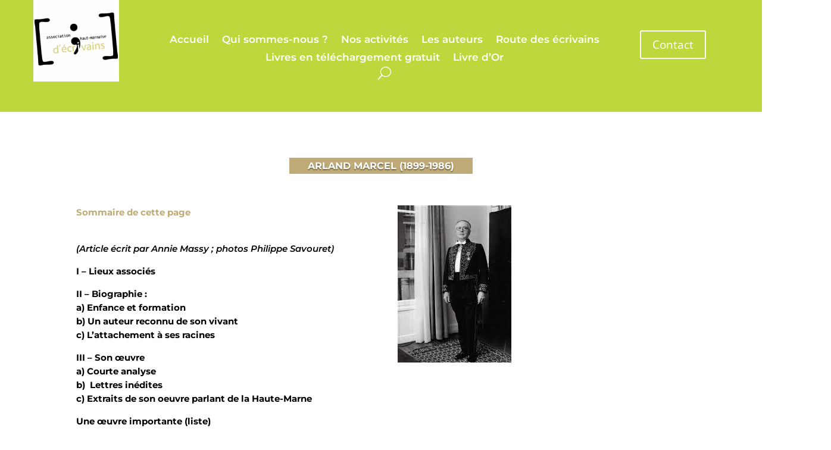

--- FILE ---
content_type: text/css
request_url: https://ecrivains-haute-marne.com/wp-content/et-cache/1638/et-core-unified-tb-1123-tb-1125-deferred-1638.min.css?ver=1768441213
body_size: 574
content:
.et_pb_section_0_tb_footer.et_pb_section{padding-top:0%;padding-bottom:0%;margin-top:0px;margin-bottom:0px;background-color:#bcd83c!important}.et_pb_section_0_tb_footer{z-index:10;box-shadow:0px 2px 18px 0px rgba(0,0,0,0.3)}.et_pb_text_0_tb_footer.et_pb_text,.et_pb_text_1_tb_footer.et_pb_text{color:#FFFFFF!important}.et_pb_text_0_tb_footer{font-family:'Montserrat',Helvetica,Arial,Lucida,sans-serif;font-weight:600;font-size:15px;margin-top:10%!important;margin-left:-85px!important}.et_pb_image_0_tb_footer{margin-top:-5%!important;width:100%;text-align:center}.et_pb_image_1_tb_footer{width:100%;text-align:center}.et_pb_text_1_tb_footer{font-family:'Montserrat',Helvetica,Arial,Lucida,sans-serif;font-weight:600;text-transform:uppercase;font-size:18px;text-shadow:0em 0.1em 0.1em rgba(0,0,0,0.4);margin-top:10%!important;margin-right:-69px!important;margin-left:122px!important}ul.et_pb_social_media_follow_0_tb_footer{margin-left:190px!important}.et_pb_social_media_follow_network_0_tb_footer a.icon{background-color:#3b5998!important}.et_pb_social_media_follow_network_1_tb_footer a.icon{background-color:#a82400!important}@media only screen and (max-width:980px){.et_pb_image_0_tb_footer .et_pb_image_wrap img,.et_pb_image_1_tb_footer .et_pb_image_wrap img{width:auto}}@media only screen and (max-width:767px){.et_pb_text_0_tb_footer{margin-top:0%!important;margin-right:0px!important;margin-bottom:0%!important;margin-left:0px!important}.et_pb_image_0_tb_footer .et_pb_image_wrap img,.et_pb_image_1_tb_footer .et_pb_image_wrap img{width:auto}.et_pb_text_1_tb_footer{margin-top:0%!important;margin-right:0%!important;margin-left:0%!important}ul.et_pb_social_media_follow_0_tb_footer{margin-top:0px!important;margin-right:0px!important;margin-bottom:0px!important;margin-left:0px!important}}.et_pb_section_3.et_pb_section,.et_pb_section_4.et_pb_section{padding-top:1px}.et_pb_text_7.et_pb_text,.et_pb_text_8.et_pb_text,.et_pb_text_9.et_pb_text,.et_pb_text_10.et_pb_text,.et_pb_text_13.et_pb_text{color:#000000!important}.et_pb_text_7,.et_pb_text_8,.et_pb_text_9,.et_pb_text_10,.et_pb_text_13{font-family:'Montserrat',Helvetica,Arial,Lucida,sans-serif;font-weight:600;font-size:15px}.et_pb_image_5,.et_pb_image_6,.et_pb_image_7,.et_pb_image_8,.et_pb_image_9{text-align:left;margin-left:0}@media only screen and (max-width:980px){.et_pb_image_5 .et_pb_image_wrap img,.et_pb_image_6 .et_pb_image_wrap img,.et_pb_image_7 .et_pb_image_wrap img,.et_pb_image_8 .et_pb_image_wrap img,.et_pb_image_9 .et_pb_image_wrap img{width:auto}}@media only screen and (max-width:767px){.et_pb_image_5 .et_pb_image_wrap img,.et_pb_image_6 .et_pb_image_wrap img,.et_pb_image_7 .et_pb_image_wrap img,.et_pb_image_8 .et_pb_image_wrap img,.et_pb_image_9 .et_pb_image_wrap img{width:auto}}